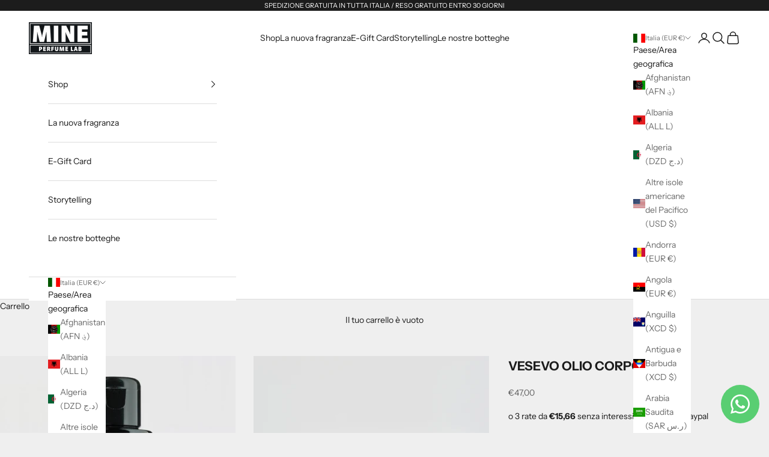

--- FILE ---
content_type: application/javascript; charset=utf-8
request_url: https://whatsapp-button.eazeapps.io/api/buttonInstallation/scriptTag?shopId=2434&v=1758647843
body_size: 7264
content:
(function () {
    const config = {"enabled":true,"general":{"phoneNumber":"15557876988","prefilledMessage":{"enabled":false,"text":"Hey there, I have a question!","variables":false}},"appearance":{"type":"logoCircleButton","agentImage":null,"buttonText":"Chat with us","size":"medium","placement":{"position":"bottomRight","spacing":{"left":16,"right":16,"bottom":16}},"visibility":{"showOnMobile":true,"showOnDesktop":true},"colors":{"icon":"#ffffff","text":"#ffffff","background":"#59ce72"},"zindex":9999},"enhancements":{"notificationBadge":{"enabled":false,"count":1},"greetingMessage":{"enabled":false,"text":"Hi, how can I help you?"},"businessHours":{"enabled":false,"startTime":"09:00","endTime":"17:00","days":["Monday","Tuesday","Wednesday","Thursday","Friday"],"timezone":"UTC","offlineMessage":"We're currently offline. Please contact us during business hours or leave a message!","offlineBehavior":"show"},"multiLanguage":{"enabled":false,"detectionMethod":"browser","defaultLanguage":"en","translations":[]},"popup":{"enabled":false,"message":"Wait! Don't leave without getting your questions answered. Chat with us now!","delay":30,"showOnce":true,"triggerType":"mouseleave","buttonText":"Get Help Now","styling":{"backgroundColor":"#ffffff","textColor":"#333333","primaryButtonColor":"#25D366","primaryButtonTextColor":"#ffffff","secondaryButtonColor":"#cccccc","secondaryButtonTextColor":"#333333","overlayColor":"rgba(0,0,0,0.5)","borderRadius":"10","shadowColor":"rgba(0,0,0,0.3)"}},"pageExclusion":{"enabled":false,"excludeHomepage":false,"excludeProducts":false,"excludeCollections":false,"excludePages":false,"excludeCart":false,"excludeCheckout":false,"customUrls":[]}},"developers":{"customCSS":false},"tracking":{"googleAnalytics":{"enabled":false},"metaPixel":{"enabled":false}}};


    if (config === 'replace_me') {
        return;
    }

    if (window.eazeappsWhatsAppChatButtonLoaded) {
        return;
    }

    window.eazeappsWhatsAppChatButtonLoaded = true;

    class GTYWhatsAppChatButton extends HTMLElement {
        constructor() {
            super();

            this.attachShadow({ mode: 'open' });

            this.config = config;

            if (this.config.enabled == false) {
                return;
            }

            // Check page exclusion
            if (this.config.enhancements && this.config.enhancements.pageExclusion && this.config.enhancements.pageExclusion.enabled) {
                if (this.shouldExcludeCurrentPage()) {
                    return;
                }
            }

            // Check business hours - only hide if explicitly set to hide
            if (this.config.enhancements && this.config.enhancements.businessHours && this.config.enhancements.businessHours.enabled) {
                const withinHours = this.isWithinBusinessHours();

                if (!withinHours && this.config.enhancements.businessHours.offlineBehavior === 'hide') {
                    return;
                } else if (!withinHours) {
                }
            } else {
            }

            // Initialize popup
            if (this.config.enhancements && this.config.enhancements.popup && this.config.enhancements.popup.enabled) {
                this.initializePopup();
            }

            this.style.display = 'block';

            let wrapper = this.getWrapper(this.config.appearance.zindex ? this.config.appearance.zindex : 9999);
            let wrapperEl = wrapper.content.querySelector('.gty-wacb-wrapper');

            // Get localized texts based on browser language
            const localizedTexts = this.getLocalizedTexts();

            // Check if we're outside business hours
            const isOutsideBusinessHours = this.config.enhancements && this.config.enhancements.businessHours &&
                this.config.enhancements.businessHours.enabled && !this.isWithinBusinessHours();

            // Use localized prefilled message if available
            const prefilledMessage = this.config.general.prefilledMessage.enabled ?
                (localizedTexts.prefilledMessage || this.config.general.prefilledMessage.text) : false;

            let whatsAppLink = this.getWhatsAppLink(this.config.general.phoneNumber, prefilledMessage, this.config.general.prefilledMessage.variables);
            let button = this.getButton(this.config.appearance.type, whatsAppLink, this.config.appearance.colors, this.config.appearance.agentImage, localizedTexts.buttonText || this.config.appearance.buttonText);

            // Show appropriate greeting message based on business hours
            let greetingMessage;
            if (isOutsideBusinessHours) {
                // Show business hours offline message
                greetingMessage = this.getGreetingMessage(
                    true,
                    localizedTexts.offlineMessage || (this.config.enhancements && this.config.enhancements.businessHours && this.config.enhancements.businessHours.offlineMessage),
                    whatsAppLink
                );
            } else {
                // Show normal greeting message
                greetingMessage = this.getGreetingMessage(
                    this.config.enhancements && this.config.enhancements.greetingMessage && this.config.enhancements.greetingMessage.enabled,
                    localizedTexts.greetingMessage || (this.config.enhancements && this.config.enhancements.greetingMessage && this.config.enhancements.greetingMessage.text),
                    whatsAppLink
                );
            }

            let notificationBadge = this.getNotificationBadge(
                this.config.enhancements && this.config.enhancements.notificationBadge && this.config.enhancements.notificationBadge.enabled,
                this.config.enhancements && this.config.enhancements.notificationBadge && this.config.enhancements.notificationBadge.count,
                whatsAppLink
            );

            // Store offline message for business hours
            this.offlineMessage = localizedTexts.offlineMessage || (this.config.enhancements && this.config.enhancements.businessHours && this.config.enhancements.businessHours.offlineMessage);

            // Store localized popup texts
            this.popupTexts = {
                title: localizedTexts.popupTitle || (this.config.enhancements && this.config.enhancements.popup && this.config.enhancements.popup.message),
                message: localizedTexts.popupMessage || (this.config.enhancements && this.config.enhancements.popup && this.config.enhancements.popup.message),
                buttonText: localizedTexts.popupButtonText || (this.config.enhancements && this.config.enhancements.popup && this.config.enhancements.popup.buttonText),
                closeText: localizedTexts.popupCloseText || 'Close'
            };

            wrapperEl.appendChild(greetingMessage.content.cloneNode(true));
            wrapperEl.appendChild(notificationBadge.content.cloneNode(true));
            wrapperEl.appendChild(button.content.cloneNode(true));

            this.shadowRoot.appendChild(wrapper.content.cloneNode(true));
            this.shadowRoot.appendChild(this.getPlacementStyle(this.config.appearance.placement.position, this.config.appearance.placement.spacing));
            this.shadowRoot.appendChild(this.getSizeStyle(this.config.appearance.size, this.config.appearance.placement.position));
            this.shadowRoot.appendChild(this.getVisibilityStyle(this.config.appearance.visibility.showOnMobile, this.config.appearance.visibility.showOnDesktop));
            this.shadowRoot.appendChild(this.getCustomCSSStyle(this.config.developers.customCSS));

            let trackableLinks = this.shadowRoot.querySelectorAll('a');
            for (let i = 0; i < trackableLinks.length; i++) {
                this.applyLinkTracking(this.config.tracking, trackableLinks[i]);
            }
        }

        applyLinkTracking(tracking, link) {
            if (tracking.googleAnalytics.enabled) {
                link.addEventListener('click', function () {
                    if (typeof gtag === 'function') {
                        gtag('event', 'gty_whatsapp_button_click');
                    } else {
                        console.error('GTY WACB: Google Analytics Tracking unavailable, Google Analytics tag (gtag) not found.');
                    }
                });
            }

            if (tracking.metaPixel.enabled) {
                link.addEventListener('click', function () {
                    if (typeof fbq === 'function') {
                        fbq('trackCustom', 'gty_whatsapp_button_click');
                    } else {
                        console.error('GTY WACB: Meta Pixel Tracking unavailable, Meta Pixel tag (fbq) not found.');
                    }
                });
            }
        }

        applyVariables(message) {
            const replacements = {
                "current_url": function () {
                    return window.location.href;
                }
            }

            for (let [placeholder, replacement] of Object.entries(replacements)) {
                message = message.replace(new RegExp(`\\{\\{\\s*${placeholder.replace(/\s+/g, '\\s*')}\\s*\\}\\}`, 'g'), replacement);
            }

            return message
        }

        getWrapper(zIndex) {
            const wrapper = document.createElement('template');
            
            // Check button placement to set flex direction
            const isRightAligned = this.config.appearance.placement.position === 'bottomRight';
            const flexDirection = isRightAligned ? 'row' : 'row-reverse';

            wrapper.innerHTML = `
        <style>
          .gty-wacb-wrapper {
            display: inline-flex;
            align-items: flex-start;
            flex-direction: ${flexDirection};
            z-index: ${zIndex};
            position: fixed;
          }
        </style>

        <div class="gty-wacb-wrapper"></div>`;

            return wrapper;
        }

        getNotificationBadge(enabled, count, link) {
            const notificationBadge = document.createElement('template');

            if (!enabled || count <= 0) {
                return notificationBadge;
            }

            notificationBadge.innerHTML = `
        <style>
          .gty-wacb-notification-badge {
            height: 20px;
            min-width: 8px;
            background-color: #FF0303;
            font-size: 12px;
            color: #fff;
            text-decoration: none;
            border-radius: 10px;
            position: absolute;
            right: 0;
            display: flex;
            align-items: center;
            justify-content: center;
            padding-left: 6px;
            padding-right: 6px;
          }
        </style>

        <a href="${link}" class="gty-wacb-notification-badge" aria-label="Contact us on WhatsApp" target="_blank">${count}</a>`;

            return notificationBadge;
        }

        getGreetingMessage(enabled, text, link) {
            const greetingMessage = document.createElement('template');

            if (!enabled || !text) {
                return greetingMessage;
            }

            // Check button placement to position message correctly
            const isRightAligned = this.config.appearance.placement.position === 'bottomRight';
            
            if (isRightAligned) {
                // Button is on the right - message should be on the left side with arrow pointing right
                greetingMessage.innerHTML = `
            <style>
              .gty-wacb-greeting-message {
                position: relative;
                background-color: #E0F6CA;
                color: #000;
                border-radius: 6px 0 6px 6px;
                font-size: 12px;
                text-decoration: none;
                margin-right: 12px;
                line-height: 32px;
                padding: 0 8px;
              }

              .gty-wacb-greeting-message::after {
                content: "";
                position: absolute;
                top: 0;
                left: 100%;
                width: 0;
                border-top: 12px solid #E0F6CA;
                border-left: 0px solid transparent;
                border-right: 7px solid transparent;
              }
            </style>

            <a href="${link}" class="gty-wacb-greeting-message" target="_blank">
              ${text}
            </a>`;
            } else {
                // Button is on the left - message should be on the right side with arrow pointing left
                greetingMessage.innerHTML = `
            <style>
              .gty-wacb-greeting-message {
                position: relative;
                background-color: #E0F6CA;
                color: #000;
                border-radius: 0 6px 6px 6px;
                font-size: 12px;
                text-decoration: none;
                margin-left: 12px;
                line-height: 32px;
                padding: 0 8px;
              }

              .gty-wacb-greeting-message::after {
                content: "";
                position: absolute;
                top: 0;
                right: 100%;
                width: 0;
                border-top: 12px solid #E0F6CA;
                border-right: 0px solid transparent;
                border-left: 7px solid transparent;
              }
            </style>

            <a href="${link}" class="gty-wacb-greeting-message" target="_blank">
              ${text}
            </a>`;
            }

            return greetingMessage;
        }

        getButton(type, link, colors, agentImage = false, buttonText = false) {
            let button = document.createElement('template');

            if (type == "logoTextButton" && !buttonText) {
                return button;
            }

            switch (type) {
                case "logoTextButton":
                    button.innerHTML = `
              <style>
                .gty-wacb-button {
                  background-color: ${colors.background};
                  text-decoration: none;
                  border-radius: 23px;
                  height: 46px;
                  display: flex;
                  align-items: center;
                  justify-content: center;
                  flex-shrink: 0;
                  padding-left: 16px;
                  padding-right: 16px;
                }

                .gty-wacb-button-logo {
                  margin-right: 8px;
                  width: 30px;
                  height: 30px;
                }

                .gty-wacb-button-text {
                  font-size: 16px;
                  color: ${colors.text};
                }

                .gty-wacb-notification-badge {
                  margin-top: -4px;
                  margin-right: -4px;
                }
              </style>

              <a href="${link}" class="gty-wacb-button" target="_blank">
                <svg class="gty-wacb-button-logo" width="32" height="32" viewBox="0 0 32 32" fill="none" xmlns="http://www.w3.org/2000/svg">
                  <path d="M27.2071 4.65C24.2143 1.65 20.2286 0 15.9929 0C7.25 0 0.135714 7.11429 0.135714 15.8571C0.135714 18.65 0.864286 21.3786 2.25 23.7857L0 32L8.40714 29.7929C10.7214 31.0571 13.3286 31.7214 15.9857 31.7214H15.9929C24.7286 31.7214 32 24.6071 32 15.8643C32 11.6286 30.2 7.65 27.2071 4.65ZM15.9929 29.05C13.6214 29.05 11.3 28.4143 9.27857 27.2143L8.8 26.9286L3.81429 28.2357L5.14286 23.3714L4.82857 22.8714C3.50714 20.7714 2.81429 18.35 2.81429 15.8571C2.81429 8.59286 8.72857 2.67857 16 2.67857C19.5214 2.67857 22.8286 4.05 25.3143 6.54286C27.8 9.03572 29.3286 12.3429 29.3214 15.8643C29.3214 23.1357 23.2571 29.05 15.9929 29.05ZM23.2214 19.1786C22.8286 18.9786 20.8786 18.0214 20.5143 17.8929C20.15 17.7571 19.8857 17.6929 19.6214 18.0929C19.3571 18.4929 18.6 19.3786 18.3643 19.65C18.1357 19.9143 17.9 19.95 17.5071 19.75C15.1786 18.5857 13.65 17.6714 12.1143 15.0357C11.7071 14.3357 12.5214 14.3857 13.2786 12.8714C13.4071 12.6071 13.3429 12.3786 13.2429 12.1786C13.1429 11.9786 12.35 10.0286 12.0214 9.23571C11.7 8.46429 11.3714 8.57143 11.1286 8.55714C10.9 8.54286 10.6357 8.54286 10.3714 8.54286C10.1071 8.54286 9.67857 8.64286 9.31429 9.03572C8.95 9.43571 7.92857 10.3929 7.92857 12.3429C7.92857 14.2929 9.35 16.1786 9.54286 16.4429C9.74286 16.7071 12.3357 20.7071 16.3143 22.4286C18.8286 23.5143 19.8143 23.6071 21.0714 23.4214C21.8357 23.3071 23.4143 22.4643 23.7429 21.5357C24.0714 20.6071 24.0714 19.8143 23.9714 19.65C23.8786 19.4714 23.6143 19.3714 23.2214 19.1786Z" fill="${colors.icon}"/>
                </svg>
                <div class="gty-wacb-button-text">${buttonText}</div>
              </a>`;
                    break;
                case "logoCircleButton":
                    button.innerHTML = `
              <style>
                .gty-wacb-button {
                  background-color: ${colors.background};
                  text-decoration: none;
                  border-radius: 100%;
                  width: 64px;
                  height: 64px;
                  display: flex;
                  align-items: center;
                  justify-content: center;
                  flex-shrink: 0;
                }
              </style>

              <a href="${link}" class="gty-wacb-button" target="_blank" aria-label="Contact us on WhatsApp">
                <svg width="32" height="32" viewBox="0 0 32 32" fill="none" xmlns="http://www.w3.org/2000/svg">
                  <path d="M27.2071 4.65C24.2143 1.65 20.2286 0 15.9929 0C7.25 0 0.135714 7.11429 0.135714 15.8571C0.135714 18.65 0.864286 21.3786 2.25 23.7857L0 32L8.40714 29.7929C10.7214 31.0571 13.3286 31.7214 15.9857 31.7214H15.9929C24.7286 31.7214 32 24.6071 32 15.8643C32 11.6286 30.2 7.65 27.2071 4.65ZM15.9929 29.05C13.6214 29.05 11.3 28.4143 9.27857 27.2143L8.8 26.9286L3.81429 28.2357L5.14286 23.3714L4.82857 22.8714C3.50714 20.7714 2.81429 18.35 2.81429 15.8571C2.81429 8.59286 8.72857 2.67857 16 2.67857C19.5214 2.67857 22.8286 4.05 25.3143 6.54286C27.8 9.03572 29.3286 12.3429 29.3214 15.8643C29.3214 23.1357 23.2571 29.05 15.9929 29.05ZM23.2214 19.1786C22.8286 18.9786 20.8786 18.0214 20.5143 17.8929C20.15 17.7571 19.8857 17.6929 19.6214 18.0929C19.3571 18.4929 18.6 19.3786 18.3643 19.65C18.1357 19.9143 17.9 19.95 17.5071 19.75C15.1786 18.5857 13.65 17.6714 12.1143 15.0357C11.7071 14.3357 12.5214 14.3857 13.2786 12.8714C13.4071 12.6071 13.3429 12.3786 13.2429 12.1786C13.1429 11.9786 12.35 10.0286 12.0214 9.23571C11.7 8.46429 11.3714 8.57143 11.1286 8.55714C10.9 8.54286 10.6357 8.54286 10.3714 8.54286C10.1071 8.54286 9.67857 8.64286 9.31429 9.03572C8.95 9.43571 7.92857 10.3929 7.92857 12.3429C7.92857 14.2929 9.35 16.1786 9.54286 16.4429C9.74286 16.7071 12.3357 20.7071 16.3143 22.4286C18.8286 23.5143 19.8143 23.6071 21.0714 23.4214C21.8357 23.3071 23.4143 22.4643 23.7429 21.5357C24.0714 20.6071 24.0714 19.8143 23.9714 19.65C23.8786 19.4714 23.6143 19.3714 23.2214 19.1786Z" fill="${colors.icon}"/>
                </svg>
              </a>`;
                    break;
                case "agentCircleButton":
                    button.innerHTML = `
              <style>
                .gty-wacb-button {
                  border-radius: 100%;
                  text-decoration: none;
                  width: 64px;
                  height: 64px;
                  display: flex;
                  align-items: center;
                  justify-content: center;
                  flex-shrink: 0;
                }

                .gty-wacb-button-agent-image {
                  width: 100%;
                  height: 100%;
                  object-fit: cover;
                  border-radius: 50%;
                }

                .gty-wacb-button-logo {
                  width: 10px;
                  height: 10px;
                  padding: 5px;
                  position: absolute;
                  bottom: 0;
                  right: 0;
                  background-color: ${colors.background};
                  border-radius: 100%;
                }
              </style>

              <a href="${link}" class="gty-wacb-button" target="_blank" aria-label="Contact us on WhatsApp">
                <img class="gty-wacb-button-agent-image" src="${agentImage}"/>
                <svg class="gty-wacb-button-logo" width="32" height="32" viewBox="0 0 32 32" fill="none" xmlns="http://www.w3.org/2000/svg">
                    <path d="M27.2071 4.65C24.2143 1.65 20.2286 0 15.9929 0C7.25 0 0.135714 7.11429 0.135714 15.8571C0.135714 18.65 0.864286 21.3786 2.25 23.7857L0 32L8.40714 29.7929C10.7214 31.0571 13.3286 31.7214 15.9857 31.7214H15.9929C24.7286 31.7214 32 24.6071 32 15.8643C32 11.6286 30.2 7.65 27.2071 4.65ZM15.9929 29.05C13.6214 29.05 11.3 28.4143 9.27857 27.2143L8.8 26.9286L3.81429 28.2357L5.14286 23.3714L4.82857 22.8714C3.50714 20.7714 2.81429 18.35 2.81429 15.8571C2.81429 8.59286 8.72857 2.67857 16 2.67857C19.5214 2.67857 22.8286 4.05 25.3143 6.54286C27.8 9.03572 29.3286 12.3429 29.3214 15.8643C29.3214 23.1357 23.2571 29.05 15.9929 29.05ZM23.2214 19.1786C22.8286 18.9786 20.8786 18.0214 20.5143 17.8929C20.15 17.7571 19.8857 17.6929 19.6214 18.0929C19.3571 18.4929 18.6 19.3786 18.3643 19.65C18.1357 19.9143 17.9 19.95 17.5071 19.75C15.1786 18.5857 13.65 17.6714 12.1143 15.0357C11.7071 14.3357 12.5214 14.3857 13.2786 12.8714C13.4071 12.6071 13.3429 12.3786 13.2429 12.1786C13.1429 11.9786 12.35 10.0286 12.0214 9.23571C11.7 8.46429 11.3714 8.57143 11.1286 8.55714C10.9 8.54286 10.6357 8.54286 10.3714 8.54286C10.1071 8.54286 9.67857 8.64286 9.31429 9.03572C8.95 9.43571 7.92857 10.3929 7.92857 12.3429C7.92857 14.2929 9.35 16.1786 9.54286 16.4429C9.74286 16.7071 12.3357 20.7071 16.3143 22.4286C18.8286 23.5143 19.8143 23.6071 21.0714 23.4214C21.8357 23.3071 23.4143 22.4643 23.7429 21.5357C24.0714 20.6071 24.0714 19.8143 23.9714 19.65C23.8786 19.4714 23.6143 19.3714 23.2214 19.1786Z" fill="${colors.icon}"/>
                </svg>
              </a>`;

                    break;
            }

            return button;
        }

        getVisibilityStyle(showOnMobile, showOnDesktop) {
            const style = document.createElement("style");
            let styleContent = "";

            if (showOnMobile == false) {
                styleContent += `
        @media (max-width: 767px) {
          .gty-wacb-wrapper {
            display: none;
          }
        }`
            }

            if (showOnDesktop == false) {
                styleContent += `
        @media (min-width: 768px) {
          .gty-wacb-wrapper {
            display: none;
          }
        }`
            }

            style.textContent = styleContent;

            return style;
        }

        getPlacementStyle(position, spacing) {
            const style = document.createElement("style");

            let styleContent = `
            .gty-wacb-wrapper {
        bottom: ${spacing.bottom}px;`

            switch (position) {
                case "bottomLeft":
                    styleContent += `left: ${spacing.left}px;`
                    break;
                case "bottomRight":
                    styleContent += `right: ${spacing.right}px;`
                    break;
            }

            styleContent += `}`

            style.textContent = styleContent;

            return style;
        }

        getSizeStyle(size, position) {
            const style = document.createElement("style");

            const sizes = {
                "small": 0.75,
                "medium": 1,
                "large": 1.25
            };

            let styleContent = `
          .gty-wacb-wrapper {
            transform: scale(${sizes[size]});`;

            switch (position) {
                case "bottomLeft":
                    styleContent += `transform-origin: left bottom;`;
                    break;
                case "bottomRight":
                    styleContent += `transform-origin: right bottom;`;
                    break;
            }

            styleContent += `}`;

            style.textContent = styleContent;

            return style;
        }

        getCustomCSSStyle(customCSS) {
            const style = document.createElement("style");

            if (!customCSS) {
                return style;
            }

            style.textContent = customCSS;

            return style;
        }

        getWhatsAppLink(phoneNumber, message, variables) {
            if (!phoneNumber) {
                throw ('phoneNumber missing')
            }

            let link = new URL("https://wa.me/");

            link.pathname = phoneNumber;

            if (message) {
                if (variables) {
                    message = this.applyVariables(message);
                }

                link.searchParams.append("text", message);
            }

            return link;
        }

        // Business Hours functionality
        isWithinBusinessHours() {

            if (!this.config.enhancements || !this.config.enhancements.businessHours) {
                return true;
            }

            const config = this.config.enhancements.businessHours;

            if (!config.enabled) {
                return true;
            }

            const now = new Date();
            const timezone = config.timezone || 'UTC';

            // Get current time in specified timezone
            const options = { timeZone: timezone, hour12: false };
            const timeStr = now.toLocaleTimeString('en-US', options);
            const [hours, minutes] = timeStr.split(':').map(Number);
            const currentMinutes = hours * 60 + minutes;

            // Parse start and end times
            const [startHour, startMin] = config.startTime.split(':').map(Number);
            const [endHour, endMin] = config.endTime.split(':').map(Number);
            const startMinutes = startHour * 60 + startMin;
            const endMinutes = endHour * 60 + endMin;

            // Check day of week
            const dayName = now.toLocaleDateString('en-US', { weekday: 'long', timeZone: timezone });

            if (!config.days.includes(dayName)) {
                return false;
            }

            // Check time
            let withinHours;
            if (endMinutes >= startMinutes) {
                // Normal case: business hours don't cross midnight
                withinHours = currentMinutes >= startMinutes && currentMinutes < endMinutes;
            } else {
                // Business hours cross midnight
                withinHours = currentMinutes >= startMinutes || currentMinutes < endMinutes;
            }

            return withinHours;
        }

        // Page Exclusion functionality
        shouldExcludeCurrentPage() {
            if (!this.config.enhancements || !this.config.enhancements.pageExclusion) {
                return false;
            }

            const config = this.config.enhancements.pageExclusion;

            if (!config.enabled) {
                return false;
            }

            const currentPath = window.location.pathname.toLowerCase();
            const currentUrl = window.location.href.toLowerCase();

            // Check predefined page types
            if (config.excludeHomepage && (currentPath === '/' || currentPath === '')) {
                return true;
            }

            if (config.excludeProducts && (currentPath.startsWith('/products/') || currentPath.includes('/products/'))) {
                return true;
            }

            if (config.excludeCollections && (currentPath.startsWith('/collections/') || currentPath.includes('/collections/'))) {
                return true;
            }

            if (config.excludePages && (currentPath.startsWith('/pages/') || currentPath.includes('/pages/'))) {
                return true;
            }

            if (config.excludeCart && (currentPath === '/cart' || currentPath.startsWith('/cart/') || currentPath.includes('/cart'))) {
                return true;
            }

            if (config.excludeCheckout && (
                currentPath.includes('/checkout') || 
                currentPath.includes('/thank_you') || 
                currentPath.includes('/orders/') ||
                currentUrl.includes('checkout') ||
                currentUrl.includes('thank_you')
            )) {
                return true;
            }

            // Check custom URL patterns
            if (config.customUrls && Array.isArray(config.customUrls)) {
                for (const urlPattern of config.customUrls) {
                    if (urlPattern && urlPattern.trim()) {
                        const pattern = urlPattern.trim().toLowerCase();
                        // Check if current path or URL contains the pattern
                        if (currentPath.includes(pattern) || currentUrl.includes(pattern)) {
                            return true;
                        }
                    }
                }
            }

            return false;
        }

        // Multi-language support
        getLocalizedTexts() {
            if (!this.config.enhancements || !this.config.enhancements.multiLanguage || !this.config.enhancements.multiLanguage.enabled) {
                return {};
            }

            const detectionMethod = this.config.enhancements.multiLanguage.detectionMethod || 'browser';
            let detectedLang = '';

            if (detectionMethod === 'shopify') {
                // Try to get Shopify's selected language from various sources
                detectedLang = this.getShopifyLanguage();
            }

            // Fallback to browser language if Shopify language not available
            if (!detectedLang) {
                detectedLang = navigator.language || navigator.userLanguage;
            }

            const langCode = detectedLang.split('-')[0]; // Get primary language code
            const translations = this.config.enhancements.multiLanguage.translations;

            // Check for exact match first, then language family
            let translation = translations[detectedLang] || translations[langCode];

            // If no translation found, check for language family matches
            if (!translation) {
                for (const [key, value] of Object.entries(translations)) {
                    if (key.startsWith(langCode + '-') || key.split('-')[0] === langCode) {
                        translation = value;
                        break;
                    }
                }
            }

            return translation || {};
        }

        getShopifyLanguage() {
            // Method 1: Check if Shopify.locale is available (newer themes)
            if (typeof Shopify !== 'undefined' && Shopify.locale) {
                return Shopify.locale;
            }

            // Method 2: Check for localization object in the page
            if (typeof window.localization !== 'undefined' && window.localization.language) {
                return window.localization.language;
            }

            // Method 3: Check HTML lang attribute set by Shopify
            const htmlLang = document.documentElement.getAttribute('lang');
            if (htmlLang) {
                return htmlLang;
            }

            // Method 4: Parse from URL (for market-specific URLs)
            const pathSegments = window.location.pathname.split('/');
            const possibleLangCode = pathSegments[1];
            if (possibleLangCode && possibleLangCode.length === 2) {
                return possibleLangCode;
            }

            return '';
        }

        // Popup functionality
        initializePopup() {
            if (!this.config.enhancements || !this.config.enhancements.popup) return;
            const config = this.config.enhancements.popup;
            const self = this;
            let hasShown = false;
            let exitIntentTimer = null;

            // Check if should only show once
            if (config.showOnce && sessionStorage.getItem('gty-popup-shown')) {
                return;
            }

            const showPopup = () => {
                if (hasShown) return;
                hasShown = true;

                if (config.showOnce) {
                    sessionStorage.setItem('gty-popup-shown', 'true');
                }

                // Create popup with custom styling
                const styling = (this.config.enhancements && this.config.enhancements.popup && this.config.enhancements.popup.styling) || {
                    backgroundColor: '#ffffff',
                    textColor: '#333333',
                    primaryButtonColor: '#25D366',
                    primaryButtonTextColor: '#ffffff',
                    secondaryButtonColor: '#cccccc',
                    secondaryButtonTextColor: '#333333',
                    overlayColor: 'rgba(0,0,0,0.5)',
                    borderRadius: '10',
                    shadowColor: 'rgba(0,0,0,0.3)',
                };


                // Create overlay
                const overlay = document.createElement('div');
                overlay.style.cssText = `
                    position: fixed !important;
                    top: 0 !important;
                    left: 0 !important;
                    width: 100% !important;
                    height: 100% !important;
                    background: ${styling.overlayColor} !important;
                    z-index: 999998 !important;
                    margin: 0 !important;
                    padding: 0 !important;
                    border: none !important;
                    display: block !important;
                `;

                const popup = document.createElement('div');
                popup.style.cssText = `
                    position: fixed !important;
                    top: 50% !important;
                    left: 50% !important;
                    transform: translate(-50%, -50%) !important;
                    background: ${styling.backgroundColor} !important;
                    padding: 30px !important;
                    border-radius: ${styling.borderRadius}px !important;
                    box-shadow: 0 10px 40px ${styling.shadowColor} !important;
                    z-index: 999999 !important;
                    max-width: 400px !important;
                    text-align: center !important;
                    display: block !important;
                    margin: 0 !important;
                    border: 1px solid #ddd !important;
                `;

                popup.innerHTML = `
                    <p style="margin: 0 0 20px 0; font-size: 18px; color: ${styling.textColor};">${self.popupTexts.message}</p>
                    <button style="
                        background: ${styling.primaryButtonColor};
                        color: ${styling.primaryButtonTextColor};
                        border: none;
                        padding: 12px 24px;
                        border-radius: 5px;
                        font-size: 16px;
                        cursor: pointer;
                        margin-right: 10px;
                        transition: opacity 0.2s;
                    " onclick="window.open('${self.getWhatsAppLink(self.config.general.phoneNumber, self.config.general.prefilledMessage.enabled ? self.config.general.prefilledMessage.text : false, self.config.general.prefilledMessage.variables)}', '_blank'); document.body.removeChild(document.querySelector('[data-popup-overlay]')); this.parentElement.remove();" onmouseover="this.style.opacity='0.8'" onmouseout="this.style.opacity='1'">
                        ${self.popupTexts.buttonText}
                    </button>
                    <button style="
                        background: ${styling.secondaryButtonColor};
                        color: ${styling.secondaryButtonTextColor};
                        border: none;
                        padding: 12px 24px;
                        border-radius: 5px;
                        font-size: 16px;
                        cursor: pointer;
                        transition: opacity 0.2s;
                    " onclick="document.body.removeChild(document.querySelector('[data-popup-overlay]')); this.parentElement.remove();" onmouseover="this.style.opacity='0.8'" onmouseout="this.style.opacity='1'">
                        ${self.popupTexts.closeText}
                    </button>
                `;

                // Add data attribute for easy removal
                overlay.setAttribute('data-popup-overlay', 'true');

                document.body.appendChild(overlay);
                document.body.appendChild(popup);

            };

            // Different trigger types
            if (config.triggerType === 'mouseleave') {
                document.addEventListener('mouseout', (e) => {
                    if (e.clientY <= 0 && !hasShown) {
                        showPopup();
                    }
                });
            } else if (config.triggerType === 'timer') {
                exitIntentTimer = setTimeout(() => {
                    showPopup();
                }, config.delay * 1000);
            } else if (config.triggerType === 'scroll') {
                let scrollTimer;
                window.addEventListener('scroll', () => {
                    clearTimeout(scrollTimer);
                    scrollTimer = setTimeout(() => {
                        const scrollPercent = (window.scrollY + window.innerHeight) / document.documentElement.scrollHeight;
                        if (scrollPercent > 0.5 && !hasShown) {
                            showPopup();
                        }
                    }, 150);
                });
            }
        }
    }

    window.customElements.define('gty-whatsapp-chat-button', GTYWhatsAppChatButton);

    document.body.appendChild(new GTYWhatsAppChatButton);
}());
